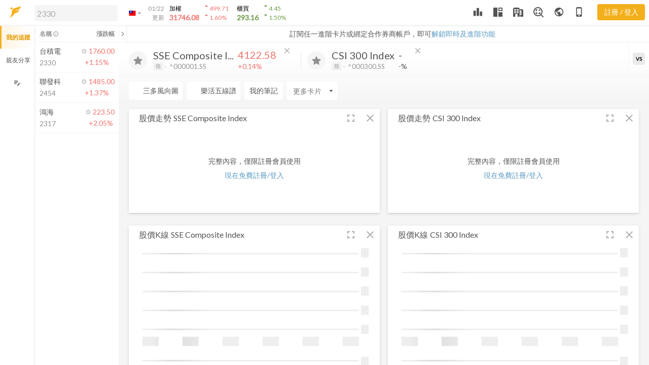

--- FILE ---
content_type: application/javascript; charset=utf-8
request_url: https://dk91kmsnfr6kg.cloudfront.net/desktop/assets/chunk.f2843403d120bfa790b3.js
body_size: 5070
content:
"use strict";(self.webpackChunkfugle_desktop=self.webpackChunkfugle_desktop||[]).push([[7],{68695:(t,e,o)=>{function r(t,e,o,r){o&&Object.defineProperty(t,e,{enumerable:o.enumerable,configurable:o.configurable,writable:o.writable,value:o.initializer?o.initializer.call(r):void 0})}function i(t,e,o,r,i){var n={};return Object.keys(r).forEach((function(t){n[t]=r[t]})),n.enumerable=!!n.enumerable,n.configurable=!!n.configurable,("value"in n||n.initializer)&&(n.writable=!0),n=o.slice().reverse().reduce((function(o,r){return r(t,e,o)||o}),n),i&&void 0!==n.initializer&&(n.value=n.initializer?n.initializer.call(i):void 0,n.initializer=void 0),void 0===n.initializer?(Object.defineProperty(t,e,n),null):n}o.d(e,{_:()=>i,a:()=>r})},27640:(t,e,o)=>{o.d(e,{Z:()=>k});var r=o(29884),i=o(6404),n=o(71660),a=o(57149),l=o(83889),s=o(58993),c=o(85073),u=o(57613),p=o(75423),d=o(68695),h=o(8041),y=o(64363),f=o(84626),g=o(24925),m=o(36782);var v,b,w,O=(0,c.createTemplateFactory)({id:"XPveWXey",block:'[[[11,0],[16,"draggable",[30,0,["canDrag"]]],[24,0,"grid-item"],[17,1],[4,[32,0],[[30,0,["insertAction"]]],null],[4,[32,1],[[30,0,["itemPosition"]]],null],[4,[38,0],["dragstart",[30,0,["dragStartAction"]]],null],[4,[38,0],["drag",[30,0,["dragMoveAction"]]],null],[4,[38,0],["dragend",[30,0,["dragEndAction"]]],null],[4,[38,0],["mouseover",[30,0,["mouseOverAction"]]],null],[4,[38,0],["mouseleave",[30,0,["mouseLeaveAction"]]],null],[12],[1,"\\n    "],[18,2,null],[1,"\\n"],[13],[1,"\\n\\n\\n"]],["&attrs","&default"],false,["on","yield"]]',moduleName:"/tmp/embroider/1ed80d/node_modules/.pnpm/@ember-addon+ember-grid-layout@0.1.10_@babel+core@7.22.8/node_modules/@ember-addon/ember-grid-layout/dist/components/grid-item.js",scope:function(){return[p.Z,u.Z]},isStrictMode:!1});function P(t){return null==t?null:t.scrollHeight>t.clientHeight?t:P(t.parentNode)}var k=(v=(0,f.computed)("args.pos.{x,y,w,h}","args.grid.containerWidth"),b=function(t){(0,a.Z)(u,t);var e,o,c=(e=u,o=function(){if("undefined"==typeof Reflect||!Reflect.construct)return!1;if(Reflect.construct.sham)return!1;if("function"==typeof Proxy)return!0;try{return Boolean.prototype.valueOf.call(Reflect.construct(Boolean,[],(function(){}))),!0}catch(t){return!1}}(),function(){var t,r=(0,s.Z)(e);if(o){var i=(0,s.Z)(this).constructor;t=Reflect.construct(r,arguments,i)}else t=r.apply(this,arguments);return(0,l.Z)(this,t)});function u(){var t;(0,r.Z)(this,u);for(var e=arguments.length,o=new Array(e),i=0;i<e;i++)o[i]=arguments[i];return t=c.call.apply(c,[this].concat(o)),(0,h._)((0,n.Z)(t),"tmpY",null),(0,h._)((0,n.Z)(t),"scrollContainer",null),(0,h._)((0,n.Z)(t),"handle",t.args.handle),(0,d.a)((0,n.Z)(t),"canDrag",w,(0,n.Z)(t)),t}return(0,i.Z)(u,[{key:"itemPosition",get:function(){if(!this.args.pos)return"";var t=this.args.pos,e=t.x,o=t.y,r=t.w,i=t.h;return this.calcPosition(e,o,r,i)}},{key:"insertAction",value:function(){var t=this.args.scrollContainerSelector?document.querySelector(this.args.scrollContainerSelector):P(document.querySelector(".grid-layout").parentNode);t&&(this.scrollContainer=t)}},{key:"calcPosition",value:function(t,e,o,r){var i=this.args.grid,n=i.margin,a=i.containerPadding,l=i.rowHeight,s=i.containerWidth,c=i.cols,u=(s-n[0]*(c-1)-2*a[0])/c;return{left:Math.round((u+n[0])*t+a[0]),top:Math.round((l+n[1])*e+a[1]),width:o===1/0?o:Math.round(u*o+Math.max(0,o-1)*n[0]),height:r===1/0?r:Math.round(l*r+Math.max(0,r-1)*n[1])}}},{key:"updateScrollPosition",value:function(t,e){var o=window.innerHeight||document.documentElement.clientHeight,r=this.scrollContainer;r&&(t<100&&e<=0&&(r.scrollTop+=(t-100)/3),t>o-100&&e>=0&&(r.scrollTop+=(o-t)/5))}},{key:"dragStartAction",value:function(t){t.dataTransfer.setData("text/plain","handle");var e={top:0,left:0},o=t.target,r=o.offsetParent;if(r){var i=r.getBoundingClientRect(),n=o.getBoundingClientRect();return e.left=n.left-i.left+r.scrollLeft,e.top=n.top-i.top+r.scrollTop,this.args.grid.onDragStart(e,t.clientX,t.clientY,this.args.index,this.scrollContainer),!1}}},{key:"dragMoveAction",value:function(t){t.target.style.display="none",this.tmpY||(this.tmpY=t.clientY);var e=t.clientY-this.tmpY;this.updateScrollPosition(t.clientY,e),this.tmpY=t.clientY}},{key:"dragEndAction",value:function(t){this.args.grid.onDragStop(),this.tmpY=null,t.target.style.display=""}},{key:"mouseOverAction",value:function(t){if(this.handle){var e=Array.isArray(this.handle)?this.handle.some((function(e){return t.target.matches(e)})):t.target.matches(this.handle);this.canDrag=e}}},{key:"mouseLeaveAction",value:function(){this.handle&&(this.canDrag=!1)}}]),u}(g.Z),w=(0,d._)(b.prototype,"canDrag",[m.b],{configurable:!0,enumerable:!0,writable:!0,initializer:function(){return!this.args.handle}}),(0,d._)(b.prototype,"itemPosition",[v],Object.getOwnPropertyDescriptor(b.prototype,"itemPosition"),b.prototype),(0,d._)(b.prototype,"insertAction",[f.action],Object.getOwnPropertyDescriptor(b.prototype,"insertAction"),b.prototype),(0,d._)(b.prototype,"dragStartAction",[f.action],Object.getOwnPropertyDescriptor(b.prototype,"dragStartAction"),b.prototype),(0,d._)(b.prototype,"dragMoveAction",[f.action],Object.getOwnPropertyDescriptor(b.prototype,"dragMoveAction"),b.prototype),(0,d._)(b.prototype,"dragEndAction",[f.action],Object.getOwnPropertyDescriptor(b.prototype,"dragEndAction"),b.prototype),(0,d._)(b.prototype,"mouseOverAction",[f.action],Object.getOwnPropertyDescriptor(b.prototype,"mouseOverAction"),b.prototype),(0,d._)(b.prototype,"mouseLeaveAction",[f.action],Object.getOwnPropertyDescriptor(b.prototype,"mouseLeaveAction"),b.prototype),b);(0,y.setComponentTemplate)(O,k)},59036:(t,e,o)=>{o.d(e,{Z:()=>_});var r=o(66856),i=o(36678),n=o(29884),a=o(6404),l=o(71660),s=o(57149),c=o(83889),u=o(58993),p=o(85073),d=o(9564),h=o(75423),y=o(68695),f=o(8041),g=o(64363),m=o(24925),v=o(36782),b=o(84626),w=o(22844),O=o(65009);var P,k,M,D=(0,p.createTemplateFactory)({id:"ptlqOXpF",block:'[[[11,0],[24,0,"grid-layout"],[17,1],[4,[38,0],["dragover",[30,0,["dragoveraction"]]],null],[4,[38,0],["drop",[30,0,["dropaction"]]],null],[4,[32,0],[[30,0,["updateHeight"]],[30,0,["containerHeight"]]],null],[4,[32,0],[[30,0,["widthObserver"]],[30,0,["width"]]],null],[4,[32,1],[[30,0,["updateHeight"]],[30,0,["containerHeight"]]],null],[4,[32,1],[[30,0,["widthObserver"]],[30,0,["width"]]],null],[4,[32,1],[[30,0,["colsObserver"]],[30,0,["cols"]]],null],[4,[32,1],[[30,0,["contentObserber"]],[30,0,["layoutModel","length"]]],null],[12],[1,"\\n    "],[18,2,[[28,[37,2],null,[["containerWidth","margin","rowHeight","containerPadding","cols","maxRows","onDragStart","onDragStop","remove","modifyShape"],[[30,0,["width"]],[30,0,["margin"]],[30,0,["rowHeight"]],[30,0,["containerPadding"]],[30,0,["cols"]],[30,0,["maxRows"]],[28,[37,3],[[30,0,["onDragStart"]]],null],[28,[37,3],[[30,0,["onDragStop"]]],null],[28,[37,3],[[30,0,["remove"]]],null],[28,[37,3],[[30,0,["modifyShape"]]],null]]]],[30,0,["layoutModel"]]]],[1,"\\n"],[13],[1,"\\n"]],["&attrs","&default"],false,["on","yield","hash","fn"]]',moduleName:"/tmp/embroider/1ed80d/node_modules/.pnpm/@ember-addon+ember-grid-layout@0.1.10_@babel+core@7.22.8/node_modules/@ember-addon/ember-grid-layout/dist/components/grid-layout.js",scope:function(){return[h.Z,d.Z]},isStrictMode:!1});function Z(t,e){var o=Object.keys(t);if(Object.getOwnPropertySymbols){var r=Object.getOwnPropertySymbols(t);e&&(r=r.filter((function(e){return Object.getOwnPropertyDescriptor(t,e).enumerable}))),o.push.apply(o,r)}return o}function j(t){for(var e=1;e<arguments.length;e++){var o=null!=arguments[e]?arguments[e]:{};e%2?Z(Object(o),!0).forEach((function(e){(0,f._)(t,e,o[e])})):Object.getOwnPropertyDescriptors?Object.defineProperties(t,Object.getOwnPropertyDescriptors(o)):Z(Object(o)).forEach((function(e){Object.defineProperty(t,e,Object.getOwnPropertyDescriptor(o,e))}))}return t}var _=(P=function(t){(0,s.Z)(d,t);var e,o,p=(e=d,o=function(){if("undefined"==typeof Reflect||!Reflect.construct)return!1;if(Reflect.construct.sham)return!1;if("function"==typeof Proxy)return!0;try{return Boolean.prototype.valueOf.call(Reflect.construct(Boolean,[],(function(){}))),!0}catch(t){return!1}}(),function(){var t,r=(0,u.Z)(e);if(o){var i=(0,u.Z)(this).constructor;t=Reflect.construct(r,arguments,i)}else t=r.apply(this,arguments);return(0,c.Z)(this,t)});function d(){var t;return(0,n.Z)(this,d),t=p.apply(this,arguments),(0,f._)((0,l.Z)(t),"scrollElement",null),(0,f._)((0,l.Z)(t),"containerPadding",t.args.containerPadding||[10,10]),(0,f._)((0,l.Z)(t),"maxRows",t.args.maxRows||500),(0,f._)((0,l.Z)(t),"margin",t.args.margin||[10,10]),(0,f._)((0,l.Z)(t),"preventCollision",!1),(0,f._)((0,l.Z)(t),"compactType",t.args.compactType||"vertical"),(0,y.a)((0,l.Z)(t),"cols",k,(0,l.Z)(t)),(0,f._)((0,l.Z)(t),"prevCols",t.args.cols||2),(0,f._)((0,l.Z)(t),"positionKey",t.args.positionKey||null),(0,f._)((0,l.Z)(t),"rowHeight",t.args.rowHeight?Number(t.args.rowHeight):40),(0,f._)((0,l.Z)(t),"dragIndex",null),(0,y.a)((0,l.Z)(t),"containerHeight",M,(0,l.Z)(t)),t._updatePosition(),t}return(0,a.Z)(d,[{key:"layoutModel",get:function(){return this.args.layoutModel}},{key:"width",get:function(){return this.args.width?Number(this.args.width):800}},{key:"cloneToLayoutObj",value:function(){var t=this;return this.positionKey?this.layoutModel.map((function(e){return j({},e[t.positionKey])})):this.layoutModel.map((function(t){return j({},t)}))}},{key:"getPositionByIndex",value:function(t){return this.positionKey?this.layoutModel[t][this.positionKey]:this.layoutModel[t]}},{key:"contentObserber",value:function(){this._updatePosition()}},{key:"calcXY",value:function(t,e){var o=this.margin,r=this.cols,i=this.rowHeight,n=this.maxRows,a=this.getPositionByIndex(this.dragIndex),l=a.w,s=a.h,c=this.calcColWidth(),u=Math.round((e-o[0])/(c+o[0])),p=Math.round((t-o[1])/(i+o[1]));return{x:u=Math.max(Math.min(u,r-l),0),y:p=Math.max(Math.min(p,n-s),0)}}},{key:"calcColWidth",value:function(){var t=this.margin,e=this.containerPadding,o=this.width,r=this.cols;return(o-t[0]*(r-1)-2*e[0])/r}},{key:"updateNewLayoutToModel",value:function(t){var e=this;t.forEach((function(t){return t.y=Math.round(t.y)})),this.args.updatePosition?this.args.updatePosition(t,null!=this.tmp):this.positionKey?this.layoutModel.forEach((function(o,r){(0,b.setProperties)(o[e.positionKey],t[r])})):this.layoutModel.forEach((function(e,o){(0,b.setProperties)(e,t[o])}));var o=this.calcPosition(0,(0,w.I)(t),0,0);this.containerHeight=o.top}},{key:"widthObserver",value:function(){this.args.breakpointWidth&&(this.width<this.args.breakpointWidth?this.cols=1:this.cols=2)}},{key:"colsObserver",value:function(){if(this.prevCols!==this.cols){var t=this.cloneToLayoutObj(),e=(0,w.oA)((0,w.lT)(t,{cols:this.cols}),this.compactType,this.cols);1===this.prevCols&&2===this.cols&&(e.forEach((function(t,e){e%2==1&&(t.x=1)})),e=(0,w.oA)(e,this.compactType,this.cols)),this.prevCols=this.cols,this.updateNewLayoutToModel(e)}}},{key:"calcPosition",value:function(t,e,o,r){var i=this.margin,n=this.containerPadding,a=this.rowHeight,l=this.calcColWidth();return{left:Math.round((l+i[0])*t+n[0]),top:Math.round((a+i[1])*e+n[1]),width:o===1/0?o:Math.round(l*o+Math.max(0,o-1)*i[0]),height:r===1/0?r:Math.round(a*r+Math.max(0,r-1)*i[1])}}},{key:"updateHeight",value:function(t,e){var o=(0,i.Z)(e,1)[0];t.style.height="".concat(o,"px")}},{key:"dragoveraction",value:function(t){t.preventDefault();var e=t.clientX-this.startPoint.x,o=t.clientY-this.startPoint.y,r=this.startPosition.left+e,i=this.startPosition.top+o,n=this.scorllElememt?this.scorllElememt.scrollTop-this.tmp:0,a=this.calcXY(i+n,r);this.onDrag(a.x,a.y,this.dragIndex)}},{key:"dropaction",value:function(t){t.preventDefault()}},{key:"onDrag",value:function(t,e,o){if(this.tmpLayout){var i=(0,r.Z)(this.tmpLayout).map((function(t){return j({},t)})),n=i[o],a=(0,w.NY)(i,n,t,e,!0,this.preventCollision,this.compactType,this.cols),l=(0,w.oA)(a,this.compactType,this.cols);this.tmpLayout=l,this.updateNewLayoutToModel(l)}}},{key:"onDragStart",value:function(t,e,o,r,i){this.tmpLayout=this.cloneToLayoutObj(),this.startPosition=t,this.startPoint={x:e,y:o},this.dragIndex=r,i&&(this.scorllElememt=i,this.tmp=i.scrollTop)}},{key:"onDragStop",value:function(){this.tmpLayout=null,this.tmp=null,this.args.updatePosition&&this.args.updatePosition(this.cloneToLayoutObj(),!1)}},{key:"remove",value:function(t){this.layoutModel.removeObject(t),(0,O.debounce)(this,this._updatePosition,100)}},{key:"_updatePosition",value:function(){var t=arguments.length>0&&void 0!==arguments[0]?arguments[0]:this.cloneToLayoutObj(),e=(0,w.oA)(t,this.compactType,this.cols),o=(0,w.lT)(e,{cols:this.cols}),r=(0,w.oA)(o,this.compactType,this.cols);this.updateNewLayoutToModel(r)}},{key:"modifyShape",value:function(t,e){var o=this.layoutModel.indexOf(t),r=this.cloneToLayoutObj();e.y=t.position.y-.001,(0,b.setProperties)(r[o],e),this._updatePosition(r)}}]),d}(m.Z),k=(0,y._)(P.prototype,"cols",[v.b],{configurable:!0,enumerable:!0,writable:!0,initializer:function(){return this.args.cols||2}}),M=(0,y._)(P.prototype,"containerHeight",[v.b],{configurable:!0,enumerable:!0,writable:!0,initializer:function(){return 0}}),(0,y._)(P.prototype,"contentObserber",[b.action],Object.getOwnPropertyDescriptor(P.prototype,"contentObserber"),P.prototype),(0,y._)(P.prototype,"widthObserver",[b.action],Object.getOwnPropertyDescriptor(P.prototype,"widthObserver"),P.prototype),(0,y._)(P.prototype,"colsObserver",[b.action],Object.getOwnPropertyDescriptor(P.prototype,"colsObserver"),P.prototype),(0,y._)(P.prototype,"dragoveraction",[b.action],Object.getOwnPropertyDescriptor(P.prototype,"dragoveraction"),P.prototype),(0,y._)(P.prototype,"dropaction",[b.action],Object.getOwnPropertyDescriptor(P.prototype,"dropaction"),P.prototype),(0,y._)(P.prototype,"onDragStart",[b.action],Object.getOwnPropertyDescriptor(P.prototype,"onDragStart"),P.prototype),(0,y._)(P.prototype,"onDragStop",[b.action],Object.getOwnPropertyDescriptor(P.prototype,"onDragStop"),P.prototype),(0,y._)(P.prototype,"remove",[b.action],Object.getOwnPropertyDescriptor(P.prototype,"remove"),P.prototype),(0,y._)(P.prototype,"modifyShape",[b.action],Object.getOwnPropertyDescriptor(P.prototype,"modifyShape"),P.prototype),P);(0,g.setComponentTemplate)(D,_)},93045:(t,e,o)=>{o.d(e,{Z:()=>w});var r,i=o(36678),n=o(29884),a=o(6404),l=o(65884),s=o(85456),c=o(12272);function u(t){t.willRemove(),t.willDestroy()}r=function(t){for(var e=t.positional,o=t.named,r=e,i=0;i<r.length;i++)r[i];Object.values(o)};var p=function(){function t(e){var o,r,i;(0,n.Z)(this,t),o=this,r="capabilities",i=(0,s.capabilities)("3.22"),(r=function(t){var e=function(t,e){if("object"!=typeof t||null===t)return t;var o=t[Symbol.toPrimitive];if(void 0!==o){var r=o.call(t,"string");if("object"!=typeof r)return r;throw new TypeError("@@toPrimitive must return a primitive value.")}return String(t)}(t);return"symbol"==typeof e?e:String(e)}(r))in o?Object.defineProperty(o,r,{value:i,enumerable:!0,configurable:!0,writable:!0}):o[r]=i,this.owner=e}return(0,a.Z)(t,[{key:"createModifier",value:function(t,e){var o=new t(this.owner,e);return(0,c.registerDestructor)(o,u),{instance:o,implementsModify:d(o),element:null}}},{key:"installModifier",value:function(t,e,o){var i=function(t,e){var o=t;return o.element=e,o}(t,e),n=i.instance;!function(t,e){t[h]=e}(n,e),i.implementsModify?n.modify(e,o.positional,o.named):(r(o),n.didReceiveArguments(),n.didInstall())}},{key:"updateModifier",value:function(t,e){var o=t.instance;!function(t,e){t[y]=e}(t.instance,e),t.implementsModify?o.modify(t.element,e.positional,e.named):(r(e),o.didUpdateArguments(),o.didReceiveArguments())}},{key:"destroyModifier",value:function(t){(0,c.destroy)(t.instance)}}]),t}();o(99072);var d=function(t){return t.modify!==f.prototype.modify},h=Symbol("Element"),y=Symbol("Args"),f=function(){function t(e,o){(0,n.Z)(this,t),(0,l.setOwner)(this,e),this[y]=o}return(0,a.Z)(t,[{key:"modify",value:function(t,e,o){}},{key:"didReceiveArguments",value:function(){}},{key:"didUpdateArguments",value:function(){}},{key:"didInstall",value:function(){}},{key:"willRemove",value:function(){}},{key:"willDestroy",value:function(){}},{key:"isDestroying",get:function(){return(0,c.isDestroying)(this)}},{key:"isDestroyed",get:function(){return(0,c.isDestroyed)(this)}}]),t}();function g(t,e,o){return(e=function(t){var e=function(t,e){if("object"!=typeof t||null===t)return t;var o=t[Symbol.toPrimitive];if(void 0!==o){var r=o.call(t,"string");if("object"!=typeof r)return r;throw new TypeError("@@toPrimitive must return a primitive value.")}return String(t)}(t);return"symbol"==typeof e?e:String(e)}(e))in t?Object.defineProperty(t,e,{value:o,enumerable:!0,configurable:!0,writable:!0}):t[e]=o,t}Object.defineProperty(f.prototype,"args",{enumerable:!0,get(){return this[y]}}),Object.defineProperty(f.prototype,"element",{enumerable:!0,get(){var t;return null!==(t=this[h])&&void 0!==t?t:null}}),(0,s.setModifierManager)((function(t){return new p(t)}),f);var m=function(){function t(e){var o;(0,n.Z)(this,t),g(this,"capabilities",(0,s.capabilities)("3.22")),g(this,"options",void 0),this.options={eager:null===(o=null==e?void 0:e.eager)||void 0===o||o}}return(0,a.Z)(t,[{key:"createModifier",value:function(t){return{element:null,instance:t}}},{key:"installModifier",value:function(t,e,o){var i=function(t,e){var o=t;return o.element=e,o}(t,e),n=o.positional,a=o.named,l=t.instance(e,n,a);"function"==typeof l&&(i.teardown=l),this.options.eager&&r(o)}},{key:"updateModifier",value:function(t,e){t.teardown&&t.teardown();var o=t.instance(t.element,e.positional,e.named);"function"==typeof o&&(t.teardown=o),this.options.eager&&r(e)}},{key:"destroyModifier",value:function(t){"function"==typeof t.teardown&&t.teardown()}}]),t}(),v=new m({eager:!0}),b=new m({eager:!1}),w=function(t){var e=arguments.length>1&&void 0!==arguments[1]?arguments[1]:{eager:!0};return(0,s.setModifierManager)((function(){return e.eager?v:b}),t)}((function(t,e){var o=(0,i.Z)(e,1)[0];t.style.height="".concat(o.height,"px"),t.style.width="".concat(o.width,"px"),t.style.left="".concat(o.left,"px"),t.style.top="".concat(o.top,"px")}),{eager:!1})}}]);